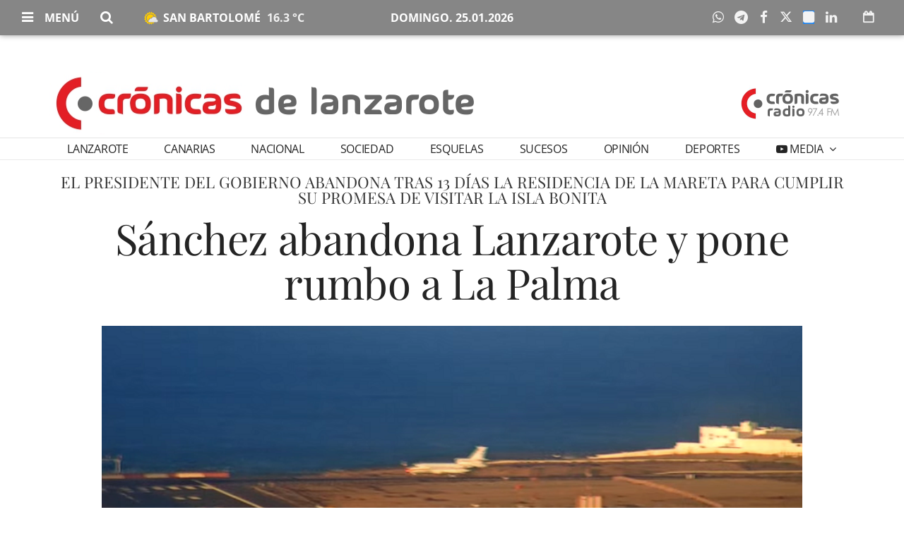

--- FILE ---
content_type: text/html; charset=utf-8
request_url: https://www.google.com/recaptcha/api2/aframe
body_size: 249
content:
<!DOCTYPE HTML><html><head><meta http-equiv="content-type" content="text/html; charset=UTF-8"></head><body><script nonce="a_4T9JhGPwngbHAOPK3nrg">/** Anti-fraud and anti-abuse applications only. See google.com/recaptcha */ try{var clients={'sodar':'https://pagead2.googlesyndication.com/pagead/sodar?'};window.addEventListener("message",function(a){try{if(a.source===window.parent){var b=JSON.parse(a.data);var c=clients[b['id']];if(c){var d=document.createElement('img');d.src=c+b['params']+'&rc='+(localStorage.getItem("rc::a")?sessionStorage.getItem("rc::b"):"");window.document.body.appendChild(d);sessionStorage.setItem("rc::e",parseInt(sessionStorage.getItem("rc::e")||0)+1);localStorage.setItem("rc::h",'1769337285466');}}}catch(b){}});window.parent.postMessage("_grecaptcha_ready", "*");}catch(b){}</script></body></html>